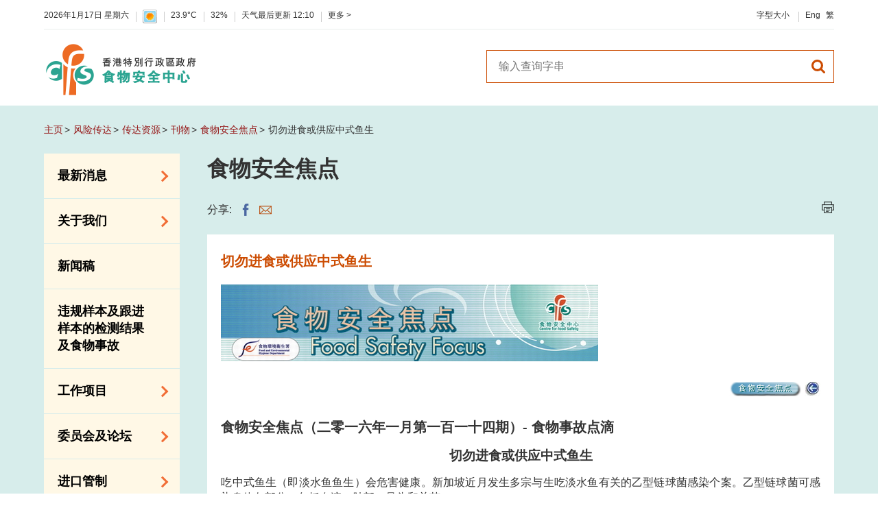

--- FILE ---
content_type: text/html
request_url: https://www.cfs.gov.hk/sc_chi/multimedia/multimedia_pub/multimedia_pub_fsf_114_04.html
body_size: 1612
content:
<!DOCTYPE html>
<html lang="zh-cn" xml:lang="zh-cn">
  <head>
    <meta http-equiv="X-UA-Compatible" content="IE=edge" />
    <meta name="format-detection" content="telephone=no" />
    <meta name="viewport" content="width=device-width, initial-scale=1.0">
<meta http-equiv="content-type" content="text/html; charset=utf-8"/>
<title>切勿进食或供应中式鱼生</title>

<meta name="keywords" content="" />
<meta name="description" content="" />
<meta name="date" content="2018-10-06T17:03:13+08:00" />
<link rel="stylesheet" type="text/css" href="/filemanager/system/sc_chi/css/template1.css">
    <script src="/filemanager/template/common/js/core.js"></script>
<script type="text/javascript"><!--

var zmsCharsetID = 3;
var zmsCharsetLangCode = 'zh-cn';
var zmsCurrentContentId = 3644;
var zmsBreadcrumbList = [{"name":"风险传达","url":"/sc_chi/rc/rc.html"},{"name":"传达资源","url":"/sc_chi/rc/medialib/index.html"},{"name":"刊物","url":"/sc_chi/multimedia/multimedia_pub/multimedia_pub.html"},{"name":"食物安全焦点","url":"/sc_chi/multimedia/multimedia_pub/multimedia_pub_fsf.html"}];
var zmsHasMobile=false;
//--></script>
<script type="text/javascript" src="/filemanager/system/sc_chi/js/template1.js"></script>
<script type="text/javascript" src="/filemanager/system/sc_chi/js/menu_1.js"></script>

    <script type="text/javascript"><!--
      var reviewDateExists = false;
      var revisionDateExists = true;
      var revisionDate_Year = 2018;
      var revisionDate_Month = 10;
      var revisionDate_Day = 6;
      var zmsPageName = '切勿进食或供应中式鱼生';
    //--></script>
  </head>
  <body>
    <div id="content"><p><img src="/sc_chi/multimedia/multimedia_pub/images/Focus_head2_c.jpg" alt="食物安全焦点横额" width="550" height="112" border="0" title="食物安全焦点横额" /></p>
<p class="a_right"><a href="/sc_chi/multimedia/multimedia_pub/multimedia_pub_fsf.html"><img src="/sc_chi/multimedia/multimedia_pub/images/FSF_back_button.jpg" alt="回到主页" width="106" height="21" border="0" longdesc="multimedia_pub_fsf.html" title="回到主页" /></a>&nbsp;<a href="/sc_chi/multimedia/multimedia_pub/multimedia_pub_fsf_114_03.html"><img src="/sc_chi/multimedia/multimedia_pub/images/previous_arrow.jpg" alt="上一篇文章" width="23" height="21" vspace="2" border="0" align="middle" title="上一篇文章" /></a></p>
<h2>食物安全焦点（二零一六年一月第一百一十四期）- 食物事故点滴</h2>
<h3 class="a_center">切勿进食或供应中式鱼生</h3>
<p>吃中式鱼生（即淡水鱼鱼生）会危害健康。新加坡近月发生多宗与生吃淡水鱼有关的乙型链球菌感染个案。乙型链球菌可感染身体各部分，包括血液、肺部、骨头和关节。</p>
<p>除了细菌外，生的淡水鱼(包括鲩鱼、大头鱼和山斑鱼)还可能带有寄生虫，例如可令肝脏的胆管梗阻、发炎和出现癌症的<a href="/sc_chi/multimedia/multimedia_pub/multimedia_pub_fsf_52_01.html">中华肝吸虫</a>。本港的肠道寄生虫感染个案大部分是由中华肝吸虫所致。</p>
<p>为保障公众健康，根据《食物业规例》(第132X章)，本港禁售中式鱼生。消费者无论是在港或外游，切勿进食生或未彻底煮熟的淡水鱼，尤其是在吃火锅或粥品时，须待鱼熟透方可进食。</p></div>
  </body>
</html>


--- FILE ---
content_type: text/css
request_url: https://www.cfs.gov.hk/filemanager/template/common/cfs/css/content.css
body_size: 6531
content:
@charset "utf-8";
#content {
    text-align: justify;
}

#content .jspContainer {
    text-align: left;
}

#content a {
    color: #951717;
    text-decoration: none;
}

#content a:hover {
    text-decoration: underline;
}

#content a[id],
#content a[name] {
    min-height: 1px;
    display: inline-block;
    vertical-align: top;
}


/* #content a[id]:before, #content a[name]:before{ 
  display: block;
  content: " "; 
  margin-top: -64px; 
  height: 64px; 
  visibility: hidden; 
} */

#content h2 {
    color: #333;
    font-size: 1.250em;
    margin-bottom: 15px;
    font-weight: bold;
}

#content h3 {
    color: #333;
    font-size: 1.176em;
    margin-bottom: 15px;
    font-weight: bold;
}

#content h4 {
    color: #333;
    font-size: 1.08em;
    margin-bottom: 15px;
    font-weight: bold;
}

#content h5 {
    color: #333;
    font-size: 1em;
    margin-bottom: 15px;
    font-weight: bold;
}

#content p {
    margin-bottom: 30px;
}

#content td p:last-child {
    margin-bottom: 0px;
}

#content hr {
    border: 0;
    border-top: 1px solid #eaebed;
    margin: 30px 0;
}

#content p+hr {
    margin-top: 0;
}

#content ol {
    list-style-type: decimal;
    margin: 0 0 30px 30px;
}

#content ol.lowerAlpha {
    list-style-type: lower-alpha;
}

#content ol.upperAlpha {
    list-style-type: upper-alpha;
}

#content ol.lowerRoman {
    list-style-type: lower-roman;
}

#content ol.upperRoman {
    list-style-type: upper-roman;
}

#content ol.chineseChar {
    list-style-type: cjk-ideographic;
}

#content ol.chineseChar2 {
    list-style-type: cjk-heavenly-stem;
}

#content ol.decimal,
#content ol.decimal>li>ol,
#content ol.decimal>li>ol>li>ol {
    list-style: none;
}

#content ol.decimal>li {
    position: relative;
    padding-left: 40px;
}

#content ol.decimal>li>ol>li {
    position: relative;
    padding-left: 50px;
}

#content ol.decimal>li>ol>li>ol>li {
    position: relative;
    padding-left: 60px;
}

#content ol.decimal>li:before,
#content ol.decimal>li>ol>li:before,
#content ol.decimal>li>ol>li>ol>li:before {
    position: absolute;
    top: 0;
    left: 10px;
}

#content ol.decimal {
    counter-reset: section;
    margin-left: 0;
}

#content ol.decimal>li>ol {
    counter-reset: subsection;
}

#content ol.decimal>li>ol>li>ol {
    counter-reset: subsection2;
}

#content ol.decimal>li:before {
    counter-increment: section;
    content: counter(section) ". ";
}

#content ol.decimal>li>ol>li:before {
    counter-increment: subsection;
    content: counter(section) "." counter(subsection) " ";
}

#content ol.decimal>li>ol>li>ol>li:before {
    counter-increment: subsection2;
    content: counter(section) "." counter(subsection) "." counter(subsection2) " ";
}

#content ol>li {
    padding-left: 10px;
    margin-top: 10px;
}

#content ol>li:first-child {
    margin-top: 0;
}

#content ul {
    margin-bottom: 20px;
    overflow: hidden;
    /* list-style-type: disc;
	color:#f16e36;
	margin-left:20px; */
}

#content ol>li>ul,
#content ul>li>ul {
    margin: 15px 0 20px;
}

#content ol>li>ol,
#content ul>li>ol {
    margin-top: 20px;
    margin-bottom: 20px;
}

#content ul>li {
    padding-left: 25px;
    margin-top: 10px;
    position: relative;
    color: #333;
    background: url('../images/bullet_lv1.png') no-repeat 9px 8px;
    /* font-size: 0.938em; */
}

#content ul>li:first-child {
    margin-top: 0;
}

#content li>ul>li {
    background: url('../images/bullet_lv2.png') no-repeat 9px 8px;
}

#content li li>ul>li {
    background: url('../images/bullet_lv3.png') no-repeat 9px 8px;
}


/* #content ul>li:before{
	position:absolute;
	content:"";
	width:5px;
	height:5px;
	border-radius:5px;
	background-color:#f16e36;
	content:"";
	top:0.6em;
	left:7px;
} */

#content table ul>li {
    margin-top: 15px;
}

#content ol h1,
#content ol h2,
#content ol h3,
#content ol h4,
#content ol h5,
#content ol p,
#content ul h1,
#content ul h2,
#content ul h3,
#content ul h4,
#content ul h5,
#content ul p {
    margin: 15px 0;
}

#content img {
    max-width: 100%;
    /*width:100%\9;*/
    height: auto;
}

#content .remarks {
    font-size: 75%;
}

#content img.fixSize {
    max-width: none;
}

#content .u_line {
    text-decoration: underline;
}

#content .fleft_img {
    float: left;
    margin: 0 20px 20px 0;
}

#content .fright_img {
    float: right;
    margin: 0 0 20px 20px;
}

#content .color-red {
    color: #ff0000;
}

#content .col-2-wrap .col-item {
    float: left;
    margin: 0 0 20px 20px;
    width: calc((50% - 20px)/2);
}

#content .col-2-wrap .col-item:nth-child(2n+1) {
    margin-left: 0;
}

#content .col-3-wrap .col-item {
    float: left;
    margin: 0 0 20px 20px;
    width: calc((99.9999% - 40px)/3);
}

#content .col-3-wrap .col-item:nth-child(3n+1),
#content .two-cols-wrap .col-item:nth-child(2n+1) {
    margin-left: 0;
    clear: both;
}

#content .two-cols-wrap .col-item {
    float: left;
    margin: 0 0 20px 20px;
    width: calc((99.9999% - 20px)/2);
}

#content .col-item .item-img {
    text-align: center;
    margin-bottom: 5px;
}

#content .col-item .item-img img {
    max-width: 100%;
}

#content .col-item .item-details {
    padding: 10px;
}

#content .two-cols-wrap .col-item .item-details {
    text-align: center;
}


/********* Table *********/

#content div.tableResponsive {
    overflow-x: auto;
    margin-bottom: 20px;
    clear: both;
}

#content table {
    width: 100%;
    margin-bottom: 30px;
}

#content table th,
#content table.noBorder table:not(.noBorder) th {
    background-color: #fff;
    color: #333;
    padding: 10px 20px;
    text-align: left;
    border: 1px solid #ccc;
    vertical-align: top;
}

#content table th a {
    /*	color:#fff;*/
    color: #333;
}

#content table td,
#content table.noBorder table:not(.noBorder) td {
    color: #333;
    padding: 10px 20px;
    border: 1px solid #ccc;
    vertical-align: top;
    text-align: left;
}

#content table td a {
    word-break: break-word;
}

#content table td.subHeader {
    background-color: #fff;
    color: #333;
    padding: 10px 20px;
    font-weight: bold;
}

#content table td.subHeader .invertTri {
    position: relative;
}

#content table td.subHeader .invertTri:before {
    content: '';
    height: 0;
    width: 0;
    display: block;
    border: 5px transparent solid;
    border-bottom-width: 0;
    border-top-color: #cc4c02;
    position: absolute;
    top: 50%;
    right: -15px;
    margin-top: -2px;
}

#content table tr.highlight td {
    font-weight: bold;
    background: #f9f9f9;
}

#content table.colorTable1 th,
#content table.noBorder table.colorTable1:not(.noBorder) th {
    background-color: #ffeedc;
    color: #bc4501;
    border: 1px solid #e8bf93;
}

#content table.colorTable1 th a {
    color: #bc4501;
}

#content table.colorTable1 td,
#content table.noBorder table.colorTable1:not(.noBorder) td {
    border: 1px solid #e8bf93;
}

#content table.colorTable1 th.subHeader,
#content table.colorTable1 td.subHeader {
    background-color: #fff9f3;
}

#content table.colorTable1 tr.highlight td {
    color: #bc4501;
}

#content table.colorTable2 th,
#content table.noBorder table.colorTable2:not(.noBorder) th {
    background-color: #d7ebff;
    color: #03519f;
    border: 1px solid #a5bcd3;
}

#content table.colorTable2 th a {
    color: #03519f;
}

#content table.colorTable2 td,
#content table.noBorder table.colorTable2:not(.noBorder) td {
    border: 1px solid #a5bcd3;
}

#content table.colorTable2 th.subHeader,
#content table.colorTable2 td.subHeader {
    background-color: #f1f8ff;
}

#content table.colorTable2 tr.highlight td {
    color: #03519f;
}

#content table.colorTable3 th,
#content table.noBorder table.colorTable3:not(.noBorder) th {
    background-color: #fffcdc;
    color: #9f5e01;
    border: 1px solid #dabf6c;
}

#content table.colorTable3 th a {
    color: #9f5e01;
}

#content table.colorTable3 td,
#content table.noBorder table.colorTable3:not(.noBorder) td {
    border: 1px solid #dabf6c;
}

#content table.colorTable3 th.subHeader,
#content table.colorTable3 td.subHeader {
    background-color: #fffef3;
}

#content table.colorTable3 tr.highlight td {
    color: #9f5e01;
}

#content table.colorTable4 th,
#content table.noBorder table.colorTable4:not(.noBorder) th {
    background-color: #dbf5f2;
    color: #00695f;
    border: 1px solid #93c0bb;
}

#content table.colorTable4 th a {
    color: #00695f;
}

#content table.colorTable4 td,
#content table.noBorder table.colorTable4:not(.noBorder) td {
    border: 1px solid #93c0bb;
}

#content table.colorTable4 th.subHeader,
#content table.colorTable4 td.subHeader {
    background-color: #f2fbfa;
}

#content table.colorTable4 tr.highlight td {
    color: #00695f;
}

#content table.colorTableMixed th,
#content table.noBorder table.colorTableMixed:not(.noBorder) th,
#content table.colorTableMixed td,
#content table.noBorder table.colorTableMixed:not(.noBorder) td {
    border: 1px solid #aaa;
}

#content table.colorTableMixed th.color1 {
    background-color: #ffeedc;
    color: #bc4501;
}

#content table.colorTableMixed th.color2 {
    background-color: #d7ebff;
    color: #03519f;
}

#content table.colorTableMixed th.color3 {
    background-color: #fffcdc;
    color: #9f5e01;
}

#content table.colorTableMixed th.color4 {
    background-color: #dbf5f2;
    color: #00695f;
}

#content table.colorTableMixed th.subHeader.color1,
#content table.colorTableMixed td.subHeader.color1 {
    background-color: #fff9f3;
}

#content table.colorTableMixed th.subHeader.color2,
#content table.colorTableMixed td.subHeader.color2 {
    background-color: #f1f8ff;
}

#content table.colorTableMixed th.subHeader.color3,
#content table.colorTableMixed td.subHeader.color3 {
    background-color: #fffef3;
}

#content table.colorTableMixed th.subHeader.color4,
#content table.colorTableMixed td.subHeader.color4 {
    background-color: #f2fbfa;
}

#content table.colorTableMixed tr.highlight td.color1 {
    color: #bc4501;
}

#content table.colorTableMixed tr.highlight td.color2 {
    color: #03519f;
}

#content table.colorTableMixed tr.highlight td.color3 {
    color: #9f5e01;
}

#content table.colorTableMixed tr.highlight td.color4 {
    color: #00695f;
}

#content table.lableTable {
    border: 1px solid #000;
    width: auto;
}

#content table.lableTable th {
    border: 0;
    border-bottom: 5px solid #000;
    padding: 5px 10px;
    text-align: center;
    color: #006666;
    font-size: 1.2em;
}

#content table.lableTable td.subHeader {
    border-bottom: 2px solid #000;
    padding: 5px 10px;
}

#content table.lableTable td {
    border: 0;
    padding: 2px 10px;
}

#content table.lableTable table {
    border: none;
}

#content table.lableTable table td {
    border-bottom: 1px solid #000;
}

#content table.lableTable table tr.noBtm td {
    border-bottom: none;
}

#content table.lableTable table tr.padLeft td {
    padding-left: 20px;
}

#content div.lLableTable {
    padding: 5px;
    border: 1px solid #000;
    margin-bottom: 20px;
}

#content div.lLableTable span {
    display: inline-block;
}

#content div.lLableTable span.title {
    padding-right: 15px;
    color: #006666;
    font-size: 1.2em;
    font-weight: bold;
}

#content div.lLableTable span.unit {
    font-weight: bold;
}

#content div.lLableTable div.unitDes {
    font-weight: bold;
    padding-bottom: 10px;
}

#content div.tableResponsive table {
    margin-bottom: 0;
    width: 99.99%;
}

#content div.tableResponsive table th {
    word-break: initial;
}

#content div.tableResponsive table td {
    min-width: 100px;
    word-break: initial;
}


/* #content div.fa table tr th:first-child{
	max-width: 120px!important;
	width: 120px!important;
} */

#content div.fa table td {
    min-width: 145px;
}

#content table.lessPadding th,
#content table.lessPadding td {
    padding: 4px 5px;
    /* word-break: normal; dont want to break the word with every character*/
}

#content div.tableResponsive table.lessPadding td {
    min-width: auto;
    /*or px you want */
}


/********* Color Button *********/

#content a.colorBtn {
    position: relative;
    display: inline-block;
    text-decoration: none;
    margin-right: 10px;
}

#content a.colorBtn:after {
    position: absolute;
    content: "";
    border: 1px solid;
    border-left: 0;
    border-bottom: 0;
    width: 8px;
    height: 8px;
    transform: translateY(-50%) rotate(45deg);
    top: 50%;
    right: 10px;
}

#content a.colorBtn1 {
    background-color: #ffeedc;
    color: #bc4501;
    padding: 5px 25px 5px 10px;
}

#content a.colorBtn1:after {
    border-color: #bc4501;
}

#content a.colorBtn1:hover {
    background-color: #bc4501;
    color: #ffeedc;
}

#content a.colorBtn1:hover:after {
    border-color: #ffeedc;
}

#content a.colorBtn2 {
    background-color: #d7ebff;
    color: #03519f;
    padding: 5px 25px 5px 10px;
}

#content a.colorBtn2:after {
    border-color: #03519f;
}

#content a.colorBtn2:hover {
    background-color: #03519f;
    color: #d7ebff;
}

#content a.colorBtn2:hover:after {
    border-color: #d7ebff;
}

#content a.colorBtn3 {
    background-color: #fffcdc;
    color: #9f5e01;
    padding: 5px 25px 5px 10px;
}

#content a.colorBtn3:after {
    border-color: #9f5e01;
}

#content a.colorBtn3:hover {
    background-color: #9f5e01;
    color: #fffcdc;
}

#content a.colorBtn3:hover:after {
    border-color: #fffcdc;
}

#content a.colorBtn4 {
    background-color: #dbf5f2;
    color: #00695f;
    padding: 5px 25px 5px 10px;
}

#content a.colorBtn4:after {
    border-color: #00695f;
}

#content a.colorBtn4:hover {
    background-color: #00695f;
    color: #dbf5f2;
}

#content a.colorBtn4:hover:after {
    border-color: #dbf5f2;
}

#content a.colorBtn.noArrow {
    padding: 5px 10px;
}

#content a.colorBtn.noArrow:after {
    display: none;
}

#content a.colorBtn.backBtn {
    padding: 5px 10px 5px 25px;
}

#content a.colorBtn.nextBtn {
    padding: 5px 25px 5px 10px;
}

#content a.colorBtn.backBtn:after {
    transform: translateY(-50%) rotate(-135deg);
    left: 10px;
    right: inherit;
}

#content th>a.colorBtn.backBtn,
#content th>a.colorBtn.nextBtn {
    border: 1px solid;
}

#content th>a.colorBtn.backBtn:hover,
#content th>a.colorBtn.nextBtn:hover {
    /* border:0; */
}

#content th>a.colorBtn1.backBtn,
#content th>a.colorBtn1.nextBtn {
    background-color: #fff;
    border-color: #bc4501;
}

#content th>a.colorBtn2.backBtn,
#content th>a.colorBtn2.nextBtn {
    background-color: #fff;
    border-color: #03519f;
}

#content th>a.colorBtn3.backBtn,
#content th>a.colorBtn3.nextBtn {
    background-color: #fff;
    border-color: #9f5e01;
}

#content th>a.colorBtn4.backBtn,
#content th>a.colorBtn4.nextBtn {
    background-color: #fff;
    border-color: #00695f;
}

#content th>a.colorBtn1.backBtn:hover,
#content th>a.colorBtn.nextBtn1:hover {
    background-color: #bc4501;
}

#content th>a.colorBtn2.backBtn:hover,
#content th>a.colorBtn.nextBtn2:hover {
    background-color: #03519f;
}

#content th>a.colorBtn3.backBtn:hover,
#content th>a.colorBtn.nextBtn3:hover {
    background-color: #9f5e01;
}

#content th>a.colorBtn4.backBtn:hover,
#content th>a.colorBtn.nextBtn4:hover {
    background-color: #00695f;
}


/* #content a.colorBtn + a.colorBtn{
	margin-left:10px;
} */


/********Youtube Iframe*********/

.video_wrap {
    position: relative;
    padding-bottom: 56.25%;
    padding-top: 30px;
    height: 0;
    overflow: hidden;
}

.video_wrap iframe {
    height: 100%;
    left: 0;
    position: absolute;
    top: 0;
    width: 100%;
}

.video_wrap iframe,
.video_wrap object,
.video_wrap embed {
    position: absolute;
    top: 0;
    left: 0;
    width: 100%;
    height: 100%;
}


/********Youtube Iframe ends*********/

.dropdownWrap {
    margin-bottom: 20px;
}

.dropdownWrap>* {
    float: left;
    margin-left: 10px;
}

a.btn_common {
    display: inline-block;
    background-color: #d94f2b;
    color: #fff!important;
    font-size: 0.813em;
    padding: 3px 20px 3px 10px;
    border-radius: 3px;
    -webkit-transition: background-color .2s ease 0s;
    transition: background-color .2s ease 0s;
    text-decoration: none!important;
    position: relative;
}

a.btn_common:after {
    content: '';
    position: absolute;
    right: 8px;
    top: 50%;
    transform: translateY(-50%);
    -webkit-transform: translateY(-50%);
    height: 0;
    width: 0;
    display: block;
    border: 5px transparent solid;
    border-right-width: 0;
    border-left-color: #fff;
}

a.btn_common:hover {
    background-color: #f16f36;
}

.newsTable th {
    width: 20%;
}

#content table.plainTable th,
#content table.plainTable td,
#content table.noBorder th,
#content table.noBorder td,
#content table.colorTable1 table.noBorder td {
    border: none;
}

#content table.colorTable1 table.noBorder td {
    border: none!important;
}

#content table.noWidth {
    width: auto;
}

#content table.noMargin {
    margin: 0;
}

.pressTable {}

.pressTable .dateHD {
    width: 20%;
}

#content table.autoWidth {
    width: auto !important;
}

#content table.alignCenter {
    margin: 0 auto;
}

#content table.noPadding td {
    padding: 0;
}


/********content area split two column*********/

#content .block-left {
    float: left;
    width: calc(66.6666% - 40px);
    margin-right: 40px;
}

#content .block-right {
    float: left;
    width: 33.3333%;
}

#content .block-half-left {
    float: left;
    width: calc(50% - 20px * 1/2);
    margin-right: 20px;
}

#content .block-half-right {
    float: left;
    width: calc(50% - 20px * 1/2);
}

#content .block-right .innerScroll .date {
    color: #4B832E;
    font-weight: 700;
}


/********content area color block*********/

#content .blockWrap {
    border: 1px solid #F16E36;
}

#content .blockWrap .blockTitle.icon-food-alert {
    background: url('../images/icon-food-alert.png') no-repeat 15px 50% #F16E36;
    background-size: 25px;
    padding-left: 55px;
}

#content .blockWrap .blockTitle {
    background-color: #F16E36;
    padding: 15px;
    color: #fff;
    font-weight: bold;
    font-size: 1.250em
}

#content .blockWrap .blockBody {
    background-color: #fff;
    font-size: 0.938em;
}

#content .scroll-pane {
    overflow: auto;
}

#content .scroll-pane .jspTrack {
    background-color: #D7D7D7;
    margin: 0 3px;
}

#content .scroll-pane .jspDrag {
    background-color: #cc4c02;
    -webkit-transition: background-color .2s ease 0s;
    transition: background-color .2s ease 0s;
}

#content .scroll-pane .jspDrag:hover {
    background-color: #F16E36;
}

#content .scroll-pane .jspVerticalBar {
    width: 12px;
    background: none;
    /* padding:0 5px; */
}

#content .scroll-pane .jspArrow {
    position: relative;
    width: 12px;
    height: 20px;
    background: none;
}

#content .scroll-pane .jspArrowUp:before {
    position: absolute;
    content: "";
    background: none;
    border: 2px solid #D7D7D7;
    border-left: 0;
    border-bottom: 0;
    width: 8px;
    height: 8px;
    top: 5px;
    left: 50%;
    -ms-transform: translateX(-50%) rotate(-45deg);
    -webkit-transform: translateX(-50%) rotate(-45deg);
    transform: translateX(-50%) rotate(-45deg);
    -webkit-transition: border-color .2s ease 0s;
    transition: border-color .2s ease 0s;
}

#content .scroll-pane .jspArrowDown:before {
    position: absolute;
    content: "";
    background: none;
    border: 2px solid #D7D7D7;
    border-left: 0;
    border-bottom: 0;
    width: 8px;
    height: 8px;
    top: 5px;
    left: 50%;
    -ms-transform: translateX(-50%) rotate(135deg);
    -webkit-transform: translateX(-50%) rotate(135deg);
    transform: translateX(-50%) rotate(135deg);
    -webkit-transition: border-color .2s ease 0s;
    transition: border-color .2s ease 0s;
}

#content .scroll-pane .jspArrowUp:hover:before,
#content .scroll-pane .jspArrowDown:hover:before {
    border-color: #F16E36;
}


/* .jspArrowUp .jspDisabled .jspArrow .jspArrowDown */

#content .blockWrap.innerScroll .blockBodyMiddle {
    padding: 15px 10px 15px 15px;
    width: 100%;
}

#content .blockWrap.innerScroll.type1 .blockBodyMiddle .scroll-pane {
    height: 270px;
}

#content .blockWrap.innerScroll.type2 .blockBodyMiddle .scroll-pane {
    height: 190px;
}

#content .blockWrap.innerScroll .blockBodyMiddle .scroll-pane .jspPane {
    max-width: 95%;
}

#content .blockWrap.innerScroll .blockBodyMiddle ul>li {
    border-top: 1px solid #eee;
    padding: 10px 0;
}


/* #content .blockWrap.innerScroll .blockBodyMiddle ul>li:before{display:none;} */

#content .blockWrap.innerScroll .blockBodyMiddle ul>li {
    background: none;
}

#content .blockWrap.innerScroll .blockBodyMiddle ul>li:first-child {
    border-top: 0;
    padding-top: 0;
}

#content .blockWrap.innerScroll {
    margin-bottom: 20px;
}

#content .blockWrap.innerScroll.list-type .blockBodyMiddle ul>li .date {
    color: #4B832E;
    font-weight: bold;
    margin-bottom: 5px;
}

#content .blockWrap.innerScroll.list-type .blockBodyMiddle ul>li .item {
    position: relative;
    padding-left: 20px;
}

#content .blockWrap.innerScroll.list-type .blockBodyMiddle ul>li a {
    /* padding-left:20px; */
    position: relative;
    /* display:block; */
}

#content .blockWrap.innerScroll.list-type .blockBodyMiddle ul>li .item:before {
    position: absolute;
    content: "";
    width: 5px;
    height: 5px;
    border-radius: 5px;
    background-color: #f16e36;
    content: "";
    top: 0.6em;
    left: 7px;
}

#content table.pressTable span.arrow_down {
    display: none;
    position: relative;
    height: 10px;
    width: 10px;
    top: 10px;
    left: 5px;
}

#content table.pressTable span.arrow_down.show {
    display: inline-block;
}

#content table.pressTable span.arrow_down:before {
    content: '';
    height: 0;
    width: 0;
    display: block;
    border: 5px transparent solid;
    border-bottom-width: 0;
    border-top-color: #f16e36;
    position: absolute;
    top: 0px;
    left: 0px;
}

#content .internalMenu {
    border: 1px solid #ccc;
    background-color: #fafafa;
    padding: 20px;
    margin-bottom: 30px;
    text-align: left;
}

#content .internalMenu>div,
#content .internalMenu>div>div {
    display: inline;
}

#content .internalMenu a {
    position: relative;
}

#content .internalMenu>div>a,
#content .internalMenu>div>div>a {
    margin-left: 20px;
}

#content .internalMenu>div>div>a:first-child {
    margin-left: 0;
}

#content .internalMenu>div>a:not(.arrow):before {
    position: absolute;
    content: "";
    border-left: 1px solid #aaa;
    width: 1px;
    height: 12px;
    /*	transform:translateY(-50%);*/
    top: 5px;
    left: -10px;
}

#content .internalMenu a.noLink {
    color: #333;
    cursor: default;
}

#content .internalMenu a.noLink:hover {
    color: #333 !important;
    text-decoration: none;
}

#content .internalMenu a.selected {
    color: #df0000;
}

#content .internalMenu a.selected:hover {
    color: #df0000 !important;
    text-decoration: none;
}

#content .internalMenu>a.selected,
#content .internalMenu>a.noLink {
    margin-left: 0;
}

#content .internalMenu>div>a:first-child,
#content .internalMenu a.noBar {
    margin-left: 0;
}

#content .internalMenu>div>a:first-child:before,
#content .internalMenu>div>div>a:first-child:before,
#content .internalMenu a.noBar:before {
    display: none;
}

#content .internalMenu a.arrow {
    /*	border-left:0;*/
    margin-left: 0;
    margin-right: 20px;
}

#content .internalMenu a.arrow:after {
    position: relative;
    display: inline-block;
    content: "";
    border: 1px solid #aaa;
    border-left: 0;
    border-bottom: 0;
    width: 8px;
    height: 8px;
    transform: rotate(45deg);
    top: auto;
    bottom: 2px;
    left: auto;
    right: -8px;
}

#content .alertWrap {
    border: 1px solid #93c0bb;
    background-color: #dbf5f2;
    color: #00695f;
    padding: 20px;
    margin-bottom: 30px;
    text-align: left;
}

#content .alertWrap p:last-child {
    margin-bottom: 0;
}

.orgchartMapWrap,
.imgMapWrap {
    width: 100%;
    overflow-x: auto;
    margin-bottom: 20px;
}

.orgchartMapWrap img,
.imgMapWrap img {
    max-width: inherit!important;
}

#content .item2,
#content .item3 {
    display: flex;
    flex-wrap: wrap;
}

#content .item2>* {
    width: calc((100% - 20px) / 2);
    margin: 0 20px 20px 0;
}

#content .item2>*:last-child {
    margin-right: 0;
}

#content .item3>* {
    width: calc((100% - 40px) / 3);
    margin: 0 20px 20px 0;
}


/*2 items in one row*/

.blk-2-wrap .blk-item {
    float: left;
    margin-left: 30px;
    margin-bottom: 30px;
    position: relative;
    overflow: hidden;
    width: calc((100% - 30px)/2);
    padding: 20px;
}

.blk-2-wrap .blk-item:first-child {
    margin-left: 0;
}

.blk-2-wrap .blk-item .item-img {
    text-align: center;
    margin-bottom: 5px;
}

.blk-2-wrap .blk-item .item-details {
    padding: 10px;
    text-align: center;
}


/* form style */

#content table.form_table {
    background-color: transparent;
}

#content table.form_table th {
    padding-bottom: 0;
}

#content table.form_table td {
    padding: 5px 15px;
}

#content table.form_table p {
    margin-top: 5px;
}

#content table.form_table input[type="text"] {
    color: #333;
    background-color: #fff;
    width: 100%;
    padding: 6px 10px;
    border: 1px solid #ddd;
    -webkit-border-radius: 2px;
    border-radius: 2px;
    transition: border-color 0.25s ease-in-out;
}

#content table.form_table input[type="text"]:focus {
    border: 1px solid #DC7500;
}

#content table.form_table input[type="text"]:-ms-input-placeholder {
    color: #999;
}

#content table.form_table textarea {
    color: #333;
    width: 100%;
    padding: 4px 10px;
    border: 1px solid #ddd;
    -webkit-border-radius: 2px;
    border-radius: 2px;
    transition: border-color 0.25s ease-in-out;
    resize: none;
}

#content table.form_table textarea:focus {
    border: 1px solid #DC7500;
}

#content table.form_table select {
    width: 100%;
    background-color: #fff;
    border: 1px solid #ddd;
    padding: 6px 10px;
    -webkit-border-radius: 2px;
    border-radius: 2px;
    transition: border-color 0.25s ease-in-out;
}

#content table.form_table select:focus {
    border-color: #DC7500;
}

#content table.form_table label {
    display: inline-block;
    padding: 5px 20px;
    transition: color 0.25s ease-in-out;
}

#content table.form_table label:hover {
    color: #AC5600;
}

#content table.form_table label input[type="checkbox"],
#content table.form_table label input[type="radio"] {
    margin: 5px 0 0 -20px;
    position: absolute;
}

#content div.error_msg {
    border: 1px solid #f6979f;
    padding: 20px;
    font-size: 0.889em;
    color: #a3cb17;
    background-color: #fde8ea;
    margin-bottom: 20px;
}

#content table.form_table .mandatory_field {
    color: #ff0000;
}

#content p.mandatory_field {
    color: #a3cb17;
    font-size: 0.889em;
    float: right;
}


/* form style */


/* slideshow style */

#content .slideShowIconWrap {
    margin-bottom: 30px;
}

#content .slideShowIconWrap ul>li {
    padding: 0;
    margin-top: 0;
    margin-left: 2%;
    margin-left: 1.5%\9;
    margin-bottom: 2%;
    float: left;
    width: calc(16.6666% - 2% * 5/6);
}

#content .slideShowIconWrap ul>li>a {
    display: table;
    table-layout: fixed;
    width: 100%;
    height: 91px;
    background-color: #ffeedc;
}

#content .slideShowIconWrap ul>li>a>span {
    display: table-cell;
    text-align: center;
    vertical-align: middle;
    font-size: 0;
}

#content .slideShowIconWrap ul>li:before {
    display: none;
}

#content .slideShowIconWrap ul>li img {
    max-width: 100%;
    max-height: 91px;
    /* display:inline; */
}


/* slideshow style */

#content .invertTri {
    position: relative;
}

#content .invertTri:before {
    content: '';
    height: 0;
    width: 0;
    display: block;
    border: 5px transparent solid;
    border-bottom-width: 0;
    border-top-color: #cc4c02;
    position: absolute;
    top: 50%;
    right: -15px;
    margin-top: -2px;
}


/*dislaimer popup*/

.disclaimerWrap h2,
.disclaimerWrap p {
    margin-bottom: 20px;
}

.disclaimerWrap h2 {
    color: #f00;
}

.disclaimerWrap .disclaimerBtns a {
    margin-right: 10px;
}

.disclaimerWrap .disclaimerBtns a.colorBtn {
    position: relative;
    display: inline-block;
    text-decoration: none;
}

.disclaimerWrap .disclaimerBtns a.colorBtn:after {
    position: absolute;
    content: "";
    border: 1px solid;
    border-left: 0;
    border-bottom: 0;
    width: 8px;
    height: 8px;
    transform: translateY(-50%) rotate(45deg);
    top: 50%;
    right: 10px;
}

.disclaimerWrap .disclaimerBtns a.colorBtn1 {
    background-color: #ffeedc;
    color: #bc4501;
    padding: 5px 25px 5px 10px;
}

.disclaimerWrap .disclaimerBtns a.colorBtn1:after {
    border-color: #bc4501;
}

.disclaimerWrap .disclaimerBtns a.colorBtn1:hover {
    background-color: #bc4501;
    color: #ffeedc;
}

.disclaimerWrap .disclaimerBtns a.colorBtn1:hover:after {
    border-color: #ffeedc;
}


/*dislaimer popup ends*/

.fancyPopupWrap h2,
.fancyPopupWrap h3,
.fancyPopupWrap p {
    margin-bottom: 20px;
}

.fancyPopupWrap .a_center {
    text-align: center;
}

.fancyPopupWrap .result {
    font-size: 1.250em;
}

.fancyPopupWrap table td {
    padding: 10px 20px;
    border: 1px solid #ccc;
    vertical-align: top;
    text-align: left;
}

.fancyPopupWrap .score {
    color: #cc4c02;
}

#content a.page_btn {
    margin: 0 10px;
}

#content a.page_btn.selected {
    font-weight: bold;
    text-decoration: underline;
}

.error {
    border: 1px solid #ff0000!important;
}

.errMsg {
    color: #ff0000!important;
    display: block;
}

.noMarginBottom {
    margin-bottom: 0 !important;
}


/* form table input */

#content table.noBorder>table.noBorder td {
    padding: 0!important;
}

form>table.colorTable1,
form>table input,
form>table textarea,
form>table select {
    border: 1px solid #e8bf93;
}

form>table input[type="file"] {
    border: none;
}

form>table.colorTable1 td {
    border: none!important;
}

form>table input {
    padding: 5px 10px;
}

.submitBtn {
    position: relative;
    display: inline-block;
    background-color: #FFF8E6;
    padding: 8px 25px 8px 45px;
    font-size: 1.2em;
    font-weight: bold;
    position: relative;
    color: #000000;
    border: 1px solid #e8bf93;
    -webkit-transition: all .2s ease 0s;
    transition: all .2s ease 0s;
}

.submitBtn:hover {
    color: #F16E36;
    cursor: pointer;
}

.submitBtn:before {
    border: 3px solid #F16E36;
    content: "";
    background: none;
    height: 12px;
    top: 50%;
    /* margin-top: -6px; */
    left: 25px;
    width: 12px;
    position: absolute;
    -ms-transform: translate(-50%, -50%) rotate(45deg);
    -webkit-transform: translate(-50%, -50%) rotate( 45deg);
    transform: translate(-50%, -50%) rotate( 45deg);
    border-bottom: none;
    border-left: none;
    transition: transform 0.4s ease 0s;
}


/******** 20211210 new style *************/
#content .zoneBanner{
	line-height: 0;
	margin-bottom: 20px;
}
#content .flexbox{
	display: flex;	
}
#content .flexbox.col-2{
	margin-left: -20px;
	width: calc(100% + 20px);
	flex-wrap: wrap;
}
#content .flexbox.col-2>div{
	width: calc((100% - 40px) / 2);
	margin-left: 20px;
	margin-bottom: 20px;
	background-color: #f8f8f8;
}
#content div.boxTitleWrap{
	display: flex;
	align-items: flex-end;
	padding-bottom: 5px;
	border-bottom: 2px solid #f16e36;
	background-color: #fff;
}
#content div.boxTitleWrap>.icon{
	flex: 0 0 36px;
}
#content div.boxTitleWrap>.boxTitle{
	flex: 1 1 auto;
	margin-left: 8px;
}
#content div.boxTitleWrap>.boxTitle h2{
	margin-bottom: 0;
}
#content .boxDetail{
	padding: 20px;
	text-align:left;
}
#content .boxDetail>*:last-child{
	margin-bottom: 0!important;
}
#content .boxDetail .boxSubTitle{
	font-size: 1.125em;
	color: #bc4501;
	font-weight: bold;
	margin-bottom: 10px;
}


#ccVisualsWrap{
	position:relative;
	z-index:50;
	overflow:hidden;
}
/* #ccVisualsWrap .swiper-container:after{
	content:'';
	width:100%;
	height:30%;
	z-index:120;
	position:absolute;
	bottom:0;
	left:0;
	background: linear-gradient(to bottom, rgba(255,255,255,0) 0%, rgba(255,255,255,.8) 60%, rgba(255, 255, 255,1) 95%);
} */
#ccSwiper{
	z-index:10;
	position:relative;
}
#ccSwiper .swiper-container{
	position:relative;
	padding-top:30.7%;	
}
#ccSwiper .swiper-wrapper{
	position:absolute;
	top:0;
	left:0;	
}
#ccSwiper .slide{ 
	line-height:0;
}
#ccSwiper .slide img{ width:100%; max-width:inherit;}
#ccSwiper .swiper-slide{
	transform:scale(1.1,1.1) rotate(0.02deg)!important;
	transition:transform 3.5s ease 0s, opacity 3.5s ease 0s!important;
	opacity:0!important;
	position:absolute;
	left:0;
	top:0;
}
#ccSwiper .swiper-slide.swiper-slide-active/*, #ccSwiper .swiper-slide.swiper-slide-prev*/{ opacity:1!important; transform:scale(1,1) rotate(0.02deg)!important;}

#ccSwiperPagin{
	line-height:0;
	position:relative;
	z-index:100;
	/* bottom:20px; */
	left:50%;
	transform:translateX(-50%);
	display: inline-block;
}
#ccPageTitle{
	line-height:0;
	width:450px;
	height:40px;
	position:absolute;
	top:50%;
	left:50%;
	transform:translate(-50%,-50%);
	z-index:40;
}
#ccMainContent{
	position:relative;
	z-index:200;
	padding:30px 20px 20px;
}
#ccMainContent .ccList:last-child{ margin-bottom:0;}
#ccMainContent .ccList a{
	color:#00486A;
	font-size:1.125em;
}
#ccMainContent .ccList{
	display:flex;
	flex-wrap:wrap;
	text-align:left;
}
#ccMainContent .ccList li{
	width:calc(100%/4);
	padding-right:5px;
	margin-top:0;
	margin-bottom:20px;
	padding-left:20px;
}
#ccSwiperPagin .pagining{
	display:inline-block;
	vertical-align:top;
}
#ccSwiperPagin .btnPlay {
	display:inline-block;
	margin-left:5px;
	position:relative;
	text-indent:-9999px;
	width:34px;
	height:34px;
	padding:5px;
	z-index:10;			
}
#ccSwiperPagin .btnPlay > span{
	display:block;
	width:24px;
	height:24px;
	position:relative;
	border-radius:50%;
	background-color:rgba(241,110,54,.5);
	transition:background-color .3s ease 0s;
}
#ccSwiperPagin .btnPlay:hover > span{
	background-color:rgba(241,110,54,1);
}
#ccSwiperPagin .btnPlay > span:before {
	left:8px;
}
#ccSwiperPagin .btnPlay > span:after {
	right:8px;
}
#ccSwiperPagin .btnPlay > span:before, #ccSwiperPagin .btnPlay > span:after {
	position:absolute;
	width:3px;
	height:8px;
	background-color:#fff;
	content:'';
	top:50%;
	transform:translateY(-50%);
	-webkit-transform:translateY(-50%);
}
/*#ccSwiperPagin .btnPlay:hover > span:before, #ccSwiperPagin .btnPlay:hover > span:after {
	background-color:#fabc00;
}*/
#ccSwiperPagin .btnPlay:hover > span{
}
#ccSwiperPagin .btnPlay.stop > span:before {
	border-bottom: 6px solid transparent;
	border-left: 8px solid #fff;
	border-top: 6px solid transparent;
	content: "";
	background:none!important;
	height: 0;
	top: 50%;
	left:50%;
	width: 0;
	transform:translate(-50%, -50%);
	-webkit-transform:translate(-50%, -50%);
}
/*#ccSwiperPagin .btnPlay.stop:hover > span:before {
	border-bottom: 7px solid transparent;
	border-left: 10px solid #fabc00;
	border-top: 7px solid transparent;
}*/
#ccSwiperPagin .btnPlay.stop > span:after {
	display:none;
}
#ccSwiperPagin .swiper-pagination-bullet{
	height:34px;
	width:28px;
	background:none;
	padding:15px 4px;
	opacity:1;
}
#ccSwiperPagin .swiper-pagination-bullet > span{
	width:20px;
	height:4px;
	display:inline-block;
	text-indent:-9999px;
	background-color:rgba(241,110,54,.5);
	transition:background-color .3s ease 0s;
}
#ccSwiperPagin .swiper-pagination-bullet.swiper-pagination-bullet-active > span, #ccSwiperPagin .swiper-pagination-bullet:hover > span{
	background-color:rgba(241,110,54,1);
}

/* New Button for High-risk Foods #9491 */
.HRFbtn1 {
	background-color:#e9e9e9 !important;
	-webkit-border-top-left-radius:0px;
	-moz-border-radius-topleft:0px;
	border-top-left-radius:0px;
	-webkit-border-top-right-radius:0px;
	-moz-border-radius-topright:0px;
	border-top-right-radius:0px;
	-webkit-border-bottom-right-radius:0px;
	-moz-border-radius-bottomright:0px;
	border-bottom-right-radius:0px;
	-webkit-border-bottom-left-radius:0px;
	-moz-border-radius-bottomleft:0px;
	border-bottom-left-radius:0px;
	text-indent:0;
	border:1px solid #666;
	display:inline-block;
	color:#313131 !important;
	font-size:16px;
	font-weight:bold;
	font-style:normal;
	height:50px;
	line-height:50px;
	width:200px;
	text-decoration:none;
	text-align:center;
}.HRFbtn1:hover {
	background-color:#cecece !important;
}.HRFbtn1:active {
	position:relative;
	top:1px;
}
.HRFbtn2 {
	background-color:#e9e9e9 !important;
	-webkit-border-top-left-radius:0px;
	-moz-border-radius-topleft:0px;
	border-top-left-radius:0px;
	-webkit-border-top-right-radius:0px;
	-moz-border-radius-topright:0px;
	border-top-right-radius:0px;
	-webkit-border-bottom-right-radius:0px;
	-moz-border-radius-bottomright:0px;
	border-bottom-right-radius:0px;
	-webkit-border-bottom-left-radius:0px;
	-moz-border-radius-bottomleft:0px;
	border-bottom-left-radius:0px;
	text-indent:0;
	border:1px solid #0062ff;
	display:inline-block;
	color:#003cff !important;
	font-size:16px;
	font-weight:bold;
	font-style:normal;
	height:50px;
	line-height:50px;
	width:200px;
	text-decoration:none;
	text-align:center;
}.HRFbtn2:hover {
	background-color:#dedfff !important;
}.HRFbtn2:active {
	position:relative;
	top:1px;
}
.HRFbtn3 {
	background-color:#e9e9e9 !important;
	-webkit-border-top-left-radius:0px;
	-moz-border-radius-topleft:0px;
	border-top-left-radius:0px;
	-webkit-border-top-right-radius:0px;
	-moz-border-radius-topright:0px;
	border-top-right-radius:0px;
	-webkit-border-bottom-right-radius:0px;
	-moz-border-radius-bottomright:0px;
	border-bottom-right-radius:0px;
	-webkit-border-bottom-left-radius:0px;
	-moz-border-radius-bottomleft:0px;
	border-bottom-left-radius:0px;
	text-indent:0;
	border:1px solid #4d00ff;
	display:inline-block;
	color:#7300ff !important;
	font-size:16px;
	font-weight:bold;
	font-style:normal;
	height:50px;
	line-height:50px;
	width:200px;
	text-decoration:none;
	text-align:center;
}.HRFbtn3:hover {
	background-color:#f4e0ff !important;
}.HRFbtn3:active {
	position:relative;
	top:1px;
}
.HRFbtn4 {
	background-color:#e9e9e9 !important;
	-webkit-border-top-left-radius:0px;
	-moz-border-radius-topleft:0px;
	border-top-left-radius:0px;
	-webkit-border-top-right-radius:0px;
	-moz-border-radius-topright:0px;
	border-top-right-radius:0px;
	-webkit-border-bottom-right-radius:0px;
	-moz-border-radius-bottomright:0px;
	border-bottom-right-radius:0px;
	-webkit-border-bottom-left-radius:0px;
	-moz-border-radius-bottomleft:0px;
	border-bottom-left-radius:0px;
	text-indent:0;
	border:1px solid #0b6900;
	display:inline-block;
	color:#00782c !important;
	font-size:16px;
	font-weight:bold;
	font-style:normal;
	height:50px;
	line-height:50px;
	width:200px;
	text-decoration:none;
	text-align:center;
}.HRFbtn4:hover {
	background-color:#e0ffe9 !important;
}.HRFbtn4:active {
	position:relative;
	top:1px;
}